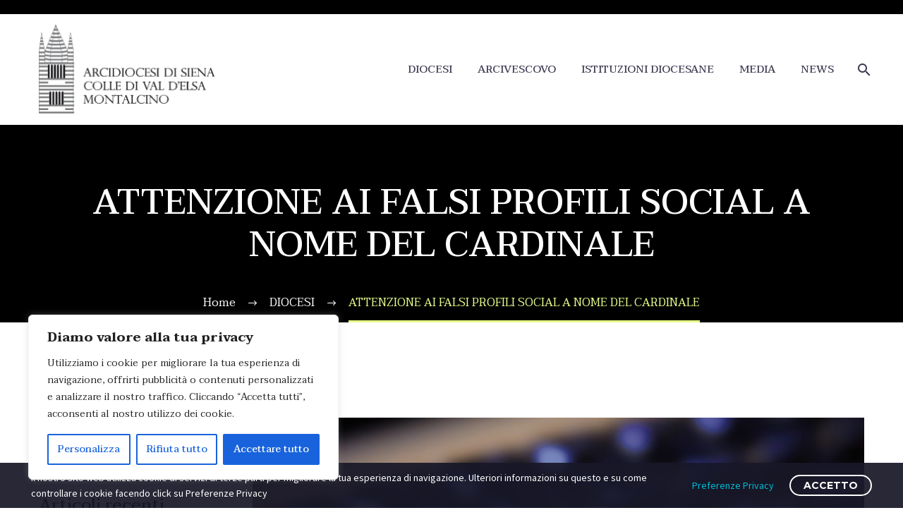

--- FILE ---
content_type: text/javascript
request_url: https://www.arcidiocesi.siena.it/wp-content/plugins/arcidiocesi-clean-rewrite/acr.js?ver=6.9
body_size: 1749
content:
jQuery.expr[':'].icontains = function(a, i, m) {
    return jQuery(a).text().toUpperCase()
        .indexOf(m[3].toUpperCase()) >= 0;
};

acr_search_parrocchia = (event) => {
    event.preventDefault();
    const searchItem = event.target.elements.parrocchia.value.trim();
    if (searchItem == "") {
        jQuery("div.acr-luogo div a").css("display","block").parent().parent().css("display", "block");
    }
    else {
        jQuery("div.acr-luogo div a:not(:icontains(" + searchItem + "))").css("display","none").parent().parent().css("display", "none");
        jQuery("div.acr-luogo div a:icontains(" + searchItem + ")").css("display","block").parent().parent().css("display", "block");
        jQuery("div.acr-luogo h2:icontains(" + searchItem + ")").parent().css("display","block").find("div a").css("display","block");
    }
}

acr_search_clero = (event) => {
    event.preventDefault();
    jQuery('#searchform-select').val('');
    const searchItem = event.target.elements.parroco.value.trim();
    if (searchItem == "") {
        jQuery("ul.acr-clero li").css("display","block");
    }
    else {
        jQuery("ul.acr-clero li:not(:icontains(" + searchItem + "))").css("display","none");
        jQuery("ul.acr-clero li:icontains(" + searchItem + ")").css("display","block");
    }
}

acr_filter_clero = (event) => {
    const searchType = event.target.value;
    jQuery('[name=parroco]').val('');
    if (searchType == "") {
        jQuery("ul.acr-clero li").css("display","block");
    }
    else {
        jQuery("ul.acr-clero li:not([data-type='" + searchType + "'])").css("display","none");
        jQuery("ul.acr-clero li[data-type='" + searchType + "']").css("display","block");
    }
}